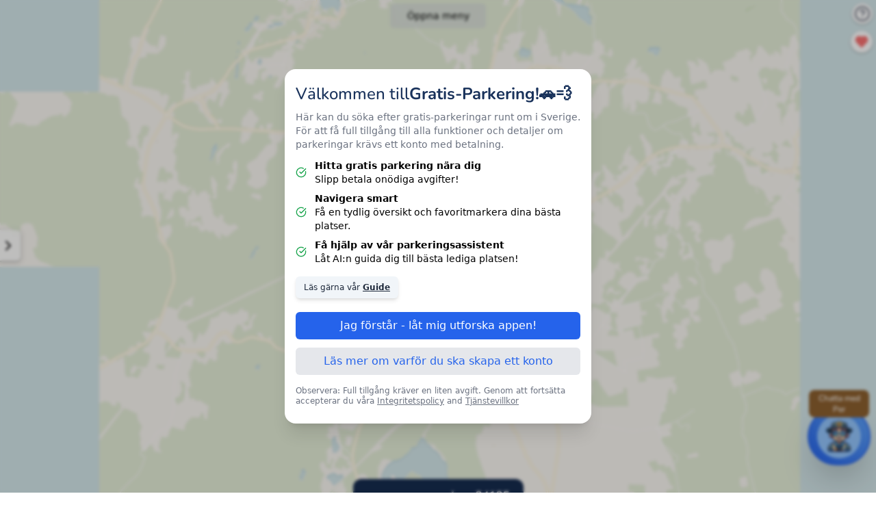

--- FILE ---
content_type: application/javascript; charset=utf-8
request_url: https://app.gratis-parkering.se/_nuxt/CZJEzmaO.js
body_size: 894
content:
import{M as h}from"./Df63oYVx.js";import{g as k,a6 as y,a5 as N,ag as $,aH as b,c as _,o as C,e as o,u as l,aC as x,aD as v,aN as M,az as G,A as P,aE as S}from"./CZCJ5vo0.js";import"./B3Hs_dNQ.js";const f="Gratis-Parkering.se",T="https://www.gratis-parkering.se/wp-content/uploads/2024/11/gp2.png",D=k({__name:"metaDefaultValuesForCity",props:["item"],setup(m){var s,c;const e=m,i=e.item,r=y(),{t:u}=N();let a=`Gratis parkeringar i ${i.name} | ${f}`;r.query.t&&(s=r.query.t)!=null&&s.includes("4")&&((c=r.query.t)==null?void 0:c.length)==1&&(a=`(Handikapparkering) ${a}`);let t="";return e.item.description&&(t=e.item.description.replace(/(<([^>]+)>)/gi,""),t=t.substring(0,150)+"..."),e.item.description||(t=`${u("findRightParking")} ${f} ${a} ${e.item.vehicleType==4?"(handikapparkering)":""}`),$({robots:"index, follow",author:"@Gratis-Parkering.se",applicationName:"Gratis-Parkering.se",creator:"Nite Cloud",description:t,title:a,publisher:"@NiteCloud",charset:"utf-8",contentType:"text/html; charset=utf-8",mobileWebAppCapable:"yes",ogSiteName:"Gratis-Parkering.se",ogLocale:"sv_SE",ogTitle:a,ogDescription:t,ogType:"article",ogUrl:b(e.item,i.name),ogDeterminer:"a",twitterTitle:a,twitterCard:"summary",twitterCreator:"Gratis-Parkering.se@Nite.cloud",twitterCreatorId:39,twitterDescription:t,twitterLabel1:t,twitterImage:T,twitterImageAlt:t,twitterSite:"@NiteCloud",twitterSiteId:39,twitterAppNameIphone:"Gratis-Parkering.se"}),(g,d)=>{const n=h;return C(),_("div",null,[o(n,{name:"bingbot",content:"index, follow, max-snippet:-1, max-image-preview:large, max-video-preview:-1"}),o(n,{name:"geo.placename",content:`${l(i).name}`},null,8,["content"]),o(n,{name:"geo.region",content:"SE-O"}),o(n,{name:"geo.position",content:l(i).lat+";"+l(i).lng},null,8,["content"])])}}}),E={__name:"city",async setup(m){let e,i;const{setSideNavOpen:r}=x(),a=y().params.latlng.split("@")[1].split(","),t=([e,i]=v(()=>g(a[0],a[1])),e=await e,i(),e),s=t.city,{flyTo:c}=M();if(!t)throw G({statusCode:404,statusMessage:"Page Not Found"});async function g(n,w){var{data:p}=await S(`/park/GetCityByLatLng?lat=${n}&lng=${w}`);return p}function d(){c([a[1],a[0]],12),setTimeout(()=>{r(!1)},600)}return P(()=>{d()}),(n,w)=>{const p=D;return C(),_("div",null,[o(p,{item:l(s)},null,8,["item"])])}}};export{E as default};
